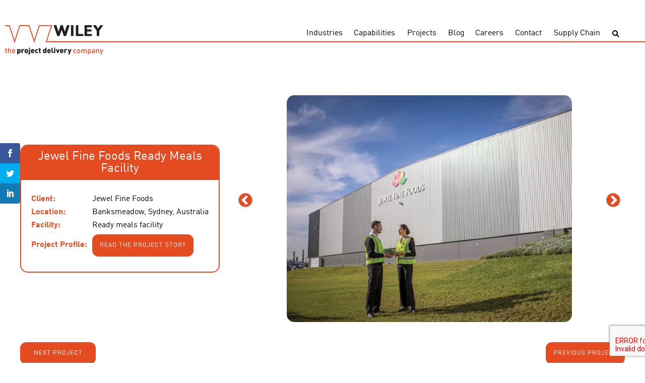

--- FILE ---
content_type: text/html; charset=UTF-8
request_url: https://wiley.au/projects/jewel-fine-foods-ready-meals-facility/
body_size: 9357
content:
<!DOCTYPE html>
<html lang="en">
<head>
	<meta charset="UTF-8">
	<meta name="viewport" content="width=device-width, initial-scale=1.0">
	<meta http-equiv="X-UA-Compatible" content="ie=edge">
	<title>Jewel Fine Foods Ready Meals Facility - Wiley</title>

	<!-- Global site tag (gtag.js) - Google Analytics -->
	<script async src="https://www.googletagmanager.com/gtag/js?id=UA-588701-1"></script>
	<script>
	window.dataLayer = window.dataLayer || [];
	function gtag(){dataLayer.push(arguments);}
	gtag('js', new Date());

	gtag('config', 'UA-588701-1');
	</script>
	<!-- Google Tag Manager -->
	<script>(function(w,d,s,l,i){w[l]=w[l]||[];w[l].push({'gtm.start':
	new Date().getTime(),event:'gtm.js'});var f=d.getElementsByTagName(s)[0],
	j=d.createElement(s),dl=l!='dataLayer'?'&l='+l:'';j.async=true;j.src=
	'https://www.googletagmanager.com/gtm.js?id='+i+dl;f.parentNode.insertBefore(j,f);
	})(window,document,'script','dataLayer','GTM-KRWRDGF');</script>
	<!-- End Google Tag Manager -->
	<script>var et_site_url='https://wiley.au/wp';var et_post_id='13944';function et_core_page_resource_fallback(a,b){"undefined"===typeof b&&(b=a.sheet.cssRules&&0===a.sheet.cssRules.length);b&&(a.onerror=null,a.onload=null,a.href?a.href=et_site_url+"/?et_core_page_resource="+a.id+et_post_id:a.src&&(a.src=et_site_url+"/?et_core_page_resource="+a.id+et_post_id))}
</script><meta name='robots' content='index, follow, max-image-preview:large, max-snippet:-1, max-video-preview:-1' />
	<style>img:is([sizes="auto" i], [sizes^="auto," i]) { contain-intrinsic-size: 3000px 1500px }</style>
	
	<!-- This site is optimized with the Yoast SEO plugin v26.5 - https://yoast.com/wordpress/plugins/seo/ -->
	<meta name="description" content="As a key supplier to a large Australian supermarket client, Jewel Fine Foods are able to expand their business, and meet their product demand and compliance requirements, with this innovative facility solution." />
	<link rel="canonical" href="https://www.wiley.com.au/projects/jewel-fine-foods-ready-meals-facility/" />
	<meta property="og:locale" content="en_US" />
	<meta property="og:type" content="article" />
	<meta property="og:title" content="Jewel Fine Foods Ready Meals Facility - Wiley" />
	<meta property="og:description" content="As a key supplier to a large Australian supermarket client, Jewel Fine Foods are able to expand their business, and meet their product demand and compliance requirements, with this innovative facility solution." />
	<meta property="og:url" content="https://www.wiley.com.au/projects/jewel-fine-foods-ready-meals-facility/" />
	<meta property="og:site_name" content="Wiley" />
	<meta property="article:publisher" content="https://www.facebook.com/WileyTalk/" />
	<meta property="article:modified_time" content="2025-09-09T01:28:11+00:00" />
	<meta property="og:image" content="https://www.wiley.com.au/wp-content/uploads/2021/06/Fine-foods.png" />
	<meta property="og:image:width" content="515" />
	<meta property="og:image:height" content="409" />
	<meta property="og:image:type" content="image/png" />
	<meta name="twitter:card" content="summary_large_image" />
	<meta name="twitter:site" content="@wileytalk" />
	<meta name="twitter:label1" content="Est. reading time" />
	<meta name="twitter:data1" content="2 minutes" />
	<script type="application/ld+json" class="yoast-schema-graph">{"@context":"https://schema.org","@graph":[{"@type":"WebPage","@id":"https://www.wiley.com.au/projects/jewel-fine-foods-ready-meals-facility/","url":"https://www.wiley.com.au/projects/jewel-fine-foods-ready-meals-facility/","name":"Jewel Fine Foods Ready Meals Facility - Wiley","isPartOf":{"@id":"https://wileyeducation.com.au/#website"},"primaryImageOfPage":{"@id":"https://www.wiley.com.au/projects/jewel-fine-foods-ready-meals-facility/#primaryimage"},"image":{"@id":"https://www.wiley.com.au/projects/jewel-fine-foods-ready-meals-facility/#primaryimage"},"thumbnailUrl":"https://wiley.au/wp-content/uploads/2021/06/Fine-foods.png","datePublished":"2021-06-07T00:19:49+00:00","dateModified":"2025-09-09T01:28:11+00:00","description":"As a key supplier to a large Australian supermarket client, Jewel Fine Foods are able to expand their business, and meet their product demand and compliance requirements, with this innovative facility solution.","breadcrumb":{"@id":"https://www.wiley.com.au/projects/jewel-fine-foods-ready-meals-facility/#breadcrumb"},"inLanguage":"en-AU","potentialAction":[{"@type":"ReadAction","target":["https://www.wiley.com.au/projects/jewel-fine-foods-ready-meals-facility/"]}]},{"@type":"ImageObject","inLanguage":"en-AU","@id":"https://www.wiley.com.au/projects/jewel-fine-foods-ready-meals-facility/#primaryimage","url":"https://wiley.au/wp-content/uploads/2021/06/Fine-foods.png","contentUrl":"https://wiley.au/wp-content/uploads/2021/06/Fine-foods.png","width":515,"height":409},{"@type":"BreadcrumbList","@id":"https://www.wiley.com.au/projects/jewel-fine-foods-ready-meals-facility/#breadcrumb","itemListElement":[{"@type":"ListItem","position":1,"name":"Home","item":"https://wileyeducation.com.au/"},{"@type":"ListItem","position":2,"name":"Jewel Fine Foods Ready Meals Facility"}]},{"@type":"WebSite","@id":"https://wileyeducation.com.au/#website","url":"https://wileyeducation.com.au/","name":"Wiley","description":"the project delivery company","publisher":{"@id":"https://wileyeducation.com.au/#organization"},"potentialAction":[{"@type":"SearchAction","target":{"@type":"EntryPoint","urlTemplate":"https://wileyeducation.com.au/?s={search_term_string}"},"query-input":{"@type":"PropertyValueSpecification","valueRequired":true,"valueName":"search_term_string"}}],"inLanguage":"en-AU"},{"@type":"Organization","@id":"https://wileyeducation.com.au/#organization","name":"Wiley","url":"https://wileyeducation.com.au/","logo":{"@type":"ImageObject","inLanguage":"en-AU","@id":"https://wileyeducation.com.au/#/schema/logo/image/","url":"https://www.wileymitra.com/wp-content/uploads/2018/12/Wiley-mark-and-Logo.svg","contentUrl":"https://www.wileymitra.com/wp-content/uploads/2018/12/Wiley-mark-and-Logo.svg","width":132.99001,"height":69.01,"caption":"Wiley"},"image":{"@id":"https://wileyeducation.com.au/#/schema/logo/image/"},"sameAs":["https://www.facebook.com/WileyTalk/","https://x.com/wileytalk","https://www.linkedin.com/company/wiley/","https://www.pinterest.com.au/wileypins/","https://www.youtube.com/user/wileyvideos"]}]}</script>
	<!-- / Yoast SEO plugin. -->


<link rel='dns-prefetch' href='//code.jquery.com' />
<link rel='dns-prefetch' href='//www.google.com' />
<link rel='dns-prefetch' href='//fonts.googleapis.com' />
<link rel='dns-prefetch' href='//use.fontawesome.com' />
<link href='https://fonts.gstatic.com' crossorigin rel='preconnect' />
<style id='wp-emoji-styles-inline-css' type='text/css'>

	img.wp-smiley, img.emoji {
		display: inline !important;
		border: none !important;
		box-shadow: none !important;
		height: 1em !important;
		width: 1em !important;
		margin: 0 0.07em !important;
		vertical-align: -0.1em !important;
		background: none !important;
		padding: 0 !important;
	}
</style>
<link rel='stylesheet' id='wp-block-library-css' href='https://wiley.au/wp/wp-includes/css/dist/block-library/style.min.css?ver=6.8.3' type='text/css' media='all' />
<style id='classic-theme-styles-inline-css' type='text/css'>
/*! This file is auto-generated */
.wp-block-button__link{color:#fff;background-color:#32373c;border-radius:9999px;box-shadow:none;text-decoration:none;padding:calc(.667em + 2px) calc(1.333em + 2px);font-size:1.125em}.wp-block-file__button{background:#32373c;color:#fff;text-decoration:none}
</style>
<style id='safe-svg-svg-icon-style-inline-css' type='text/css'>
.safe-svg-cover{text-align:center}.safe-svg-cover .safe-svg-inside{display:inline-block;max-width:100%}.safe-svg-cover svg{fill:currentColor;height:100%;max-height:100%;max-width:100%;width:100%}

</style>
<style id='global-styles-inline-css' type='text/css'>
:root{--wp--preset--aspect-ratio--square: 1;--wp--preset--aspect-ratio--4-3: 4/3;--wp--preset--aspect-ratio--3-4: 3/4;--wp--preset--aspect-ratio--3-2: 3/2;--wp--preset--aspect-ratio--2-3: 2/3;--wp--preset--aspect-ratio--16-9: 16/9;--wp--preset--aspect-ratio--9-16: 9/16;--wp--preset--color--black: #000000;--wp--preset--color--cyan-bluish-gray: #abb8c3;--wp--preset--color--white: #ffffff;--wp--preset--color--pale-pink: #f78da7;--wp--preset--color--vivid-red: #cf2e2e;--wp--preset--color--luminous-vivid-orange: #ff6900;--wp--preset--color--luminous-vivid-amber: #fcb900;--wp--preset--color--light-green-cyan: #7bdcb5;--wp--preset--color--vivid-green-cyan: #00d084;--wp--preset--color--pale-cyan-blue: #8ed1fc;--wp--preset--color--vivid-cyan-blue: #0693e3;--wp--preset--color--vivid-purple: #9b51e0;--wp--preset--gradient--vivid-cyan-blue-to-vivid-purple: linear-gradient(135deg,rgba(6,147,227,1) 0%,rgb(155,81,224) 100%);--wp--preset--gradient--light-green-cyan-to-vivid-green-cyan: linear-gradient(135deg,rgb(122,220,180) 0%,rgb(0,208,130) 100%);--wp--preset--gradient--luminous-vivid-amber-to-luminous-vivid-orange: linear-gradient(135deg,rgba(252,185,0,1) 0%,rgba(255,105,0,1) 100%);--wp--preset--gradient--luminous-vivid-orange-to-vivid-red: linear-gradient(135deg,rgba(255,105,0,1) 0%,rgb(207,46,46) 100%);--wp--preset--gradient--very-light-gray-to-cyan-bluish-gray: linear-gradient(135deg,rgb(238,238,238) 0%,rgb(169,184,195) 100%);--wp--preset--gradient--cool-to-warm-spectrum: linear-gradient(135deg,rgb(74,234,220) 0%,rgb(151,120,209) 20%,rgb(207,42,186) 40%,rgb(238,44,130) 60%,rgb(251,105,98) 80%,rgb(254,248,76) 100%);--wp--preset--gradient--blush-light-purple: linear-gradient(135deg,rgb(255,206,236) 0%,rgb(152,150,240) 100%);--wp--preset--gradient--blush-bordeaux: linear-gradient(135deg,rgb(254,205,165) 0%,rgb(254,45,45) 50%,rgb(107,0,62) 100%);--wp--preset--gradient--luminous-dusk: linear-gradient(135deg,rgb(255,203,112) 0%,rgb(199,81,192) 50%,rgb(65,88,208) 100%);--wp--preset--gradient--pale-ocean: linear-gradient(135deg,rgb(255,245,203) 0%,rgb(182,227,212) 50%,rgb(51,167,181) 100%);--wp--preset--gradient--electric-grass: linear-gradient(135deg,rgb(202,248,128) 0%,rgb(113,206,126) 100%);--wp--preset--gradient--midnight: linear-gradient(135deg,rgb(2,3,129) 0%,rgb(40,116,252) 100%);--wp--preset--font-size--small: 13px;--wp--preset--font-size--medium: 20px;--wp--preset--font-size--large: 36px;--wp--preset--font-size--x-large: 42px;--wp--preset--spacing--20: 0.44rem;--wp--preset--spacing--30: 0.67rem;--wp--preset--spacing--40: 1rem;--wp--preset--spacing--50: 1.5rem;--wp--preset--spacing--60: 2.25rem;--wp--preset--spacing--70: 3.38rem;--wp--preset--spacing--80: 5.06rem;--wp--preset--shadow--natural: 6px 6px 9px rgba(0, 0, 0, 0.2);--wp--preset--shadow--deep: 12px 12px 50px rgba(0, 0, 0, 0.4);--wp--preset--shadow--sharp: 6px 6px 0px rgba(0, 0, 0, 0.2);--wp--preset--shadow--outlined: 6px 6px 0px -3px rgba(255, 255, 255, 1), 6px 6px rgba(0, 0, 0, 1);--wp--preset--shadow--crisp: 6px 6px 0px rgba(0, 0, 0, 1);}:where(.is-layout-flex){gap: 0.5em;}:where(.is-layout-grid){gap: 0.5em;}body .is-layout-flex{display: flex;}.is-layout-flex{flex-wrap: wrap;align-items: center;}.is-layout-flex > :is(*, div){margin: 0;}body .is-layout-grid{display: grid;}.is-layout-grid > :is(*, div){margin: 0;}:where(.wp-block-columns.is-layout-flex){gap: 2em;}:where(.wp-block-columns.is-layout-grid){gap: 2em;}:where(.wp-block-post-template.is-layout-flex){gap: 1.25em;}:where(.wp-block-post-template.is-layout-grid){gap: 1.25em;}.has-black-color{color: var(--wp--preset--color--black) !important;}.has-cyan-bluish-gray-color{color: var(--wp--preset--color--cyan-bluish-gray) !important;}.has-white-color{color: var(--wp--preset--color--white) !important;}.has-pale-pink-color{color: var(--wp--preset--color--pale-pink) !important;}.has-vivid-red-color{color: var(--wp--preset--color--vivid-red) !important;}.has-luminous-vivid-orange-color{color: var(--wp--preset--color--luminous-vivid-orange) !important;}.has-luminous-vivid-amber-color{color: var(--wp--preset--color--luminous-vivid-amber) !important;}.has-light-green-cyan-color{color: var(--wp--preset--color--light-green-cyan) !important;}.has-vivid-green-cyan-color{color: var(--wp--preset--color--vivid-green-cyan) !important;}.has-pale-cyan-blue-color{color: var(--wp--preset--color--pale-cyan-blue) !important;}.has-vivid-cyan-blue-color{color: var(--wp--preset--color--vivid-cyan-blue) !important;}.has-vivid-purple-color{color: var(--wp--preset--color--vivid-purple) !important;}.has-black-background-color{background-color: var(--wp--preset--color--black) !important;}.has-cyan-bluish-gray-background-color{background-color: var(--wp--preset--color--cyan-bluish-gray) !important;}.has-white-background-color{background-color: var(--wp--preset--color--white) !important;}.has-pale-pink-background-color{background-color: var(--wp--preset--color--pale-pink) !important;}.has-vivid-red-background-color{background-color: var(--wp--preset--color--vivid-red) !important;}.has-luminous-vivid-orange-background-color{background-color: var(--wp--preset--color--luminous-vivid-orange) !important;}.has-luminous-vivid-amber-background-color{background-color: var(--wp--preset--color--luminous-vivid-amber) !important;}.has-light-green-cyan-background-color{background-color: var(--wp--preset--color--light-green-cyan) !important;}.has-vivid-green-cyan-background-color{background-color: var(--wp--preset--color--vivid-green-cyan) !important;}.has-pale-cyan-blue-background-color{background-color: var(--wp--preset--color--pale-cyan-blue) !important;}.has-vivid-cyan-blue-background-color{background-color: var(--wp--preset--color--vivid-cyan-blue) !important;}.has-vivid-purple-background-color{background-color: var(--wp--preset--color--vivid-purple) !important;}.has-black-border-color{border-color: var(--wp--preset--color--black) !important;}.has-cyan-bluish-gray-border-color{border-color: var(--wp--preset--color--cyan-bluish-gray) !important;}.has-white-border-color{border-color: var(--wp--preset--color--white) !important;}.has-pale-pink-border-color{border-color: var(--wp--preset--color--pale-pink) !important;}.has-vivid-red-border-color{border-color: var(--wp--preset--color--vivid-red) !important;}.has-luminous-vivid-orange-border-color{border-color: var(--wp--preset--color--luminous-vivid-orange) !important;}.has-luminous-vivid-amber-border-color{border-color: var(--wp--preset--color--luminous-vivid-amber) !important;}.has-light-green-cyan-border-color{border-color: var(--wp--preset--color--light-green-cyan) !important;}.has-vivid-green-cyan-border-color{border-color: var(--wp--preset--color--vivid-green-cyan) !important;}.has-pale-cyan-blue-border-color{border-color: var(--wp--preset--color--pale-cyan-blue) !important;}.has-vivid-cyan-blue-border-color{border-color: var(--wp--preset--color--vivid-cyan-blue) !important;}.has-vivid-purple-border-color{border-color: var(--wp--preset--color--vivid-purple) !important;}.has-vivid-cyan-blue-to-vivid-purple-gradient-background{background: var(--wp--preset--gradient--vivid-cyan-blue-to-vivid-purple) !important;}.has-light-green-cyan-to-vivid-green-cyan-gradient-background{background: var(--wp--preset--gradient--light-green-cyan-to-vivid-green-cyan) !important;}.has-luminous-vivid-amber-to-luminous-vivid-orange-gradient-background{background: var(--wp--preset--gradient--luminous-vivid-amber-to-luminous-vivid-orange) !important;}.has-luminous-vivid-orange-to-vivid-red-gradient-background{background: var(--wp--preset--gradient--luminous-vivid-orange-to-vivid-red) !important;}.has-very-light-gray-to-cyan-bluish-gray-gradient-background{background: var(--wp--preset--gradient--very-light-gray-to-cyan-bluish-gray) !important;}.has-cool-to-warm-spectrum-gradient-background{background: var(--wp--preset--gradient--cool-to-warm-spectrum) !important;}.has-blush-light-purple-gradient-background{background: var(--wp--preset--gradient--blush-light-purple) !important;}.has-blush-bordeaux-gradient-background{background: var(--wp--preset--gradient--blush-bordeaux) !important;}.has-luminous-dusk-gradient-background{background: var(--wp--preset--gradient--luminous-dusk) !important;}.has-pale-ocean-gradient-background{background: var(--wp--preset--gradient--pale-ocean) !important;}.has-electric-grass-gradient-background{background: var(--wp--preset--gradient--electric-grass) !important;}.has-midnight-gradient-background{background: var(--wp--preset--gradient--midnight) !important;}.has-small-font-size{font-size: var(--wp--preset--font-size--small) !important;}.has-medium-font-size{font-size: var(--wp--preset--font-size--medium) !important;}.has-large-font-size{font-size: var(--wp--preset--font-size--large) !important;}.has-x-large-font-size{font-size: var(--wp--preset--font-size--x-large) !important;}
:where(.wp-block-post-template.is-layout-flex){gap: 1.25em;}:where(.wp-block-post-template.is-layout-grid){gap: 1.25em;}
:where(.wp-block-columns.is-layout-flex){gap: 2em;}:where(.wp-block-columns.is-layout-grid){gap: 2em;}
:root :where(.wp-block-pullquote){font-size: 1.5em;line-height: 1.6;}
</style>
<link rel='stylesheet' id='et_monarch-css-css' href='https://wiley.au/wp-content/plugins/monarch/css/style.css?ver=1.4.14' type='text/css' media='all' />
<link rel='stylesheet' id='et-gf-open-sans-css' href='https://fonts.googleapis.com/css?family=Open+Sans:400,700' type='text/css' media='all' />
<link rel='stylesheet' id='search-filter-plugin-styles-css' href='https://wiley.au/wp-content/plugins/search-filter-pro/public/assets/css/search-filter.min.css?ver=2.5.21' type='text/css' media='all' />
<link rel='stylesheet' id='fonts-css' href='https://fonts.googleapis.com/css?family=Open+Sans%3A300%2C400%2C700&#038;ver=6.8.3' type='text/css' media='all' />
<link rel='stylesheet' id='styles-css' href='https://wiley.au/wp-content/themes/wiley/assets/dist/css/min/style.min.css?ver=1666314624' type='text/css' media='all' />
<link rel='stylesheet' id='custom-styles-css' href='https://wiley.au/wp-content/themes/wiley/style.css?ver=1712842139' type='text/css' media='all' />
<link rel='stylesheet' id='slick-styles-css' href='https://wiley.au/wp-content/themes/wiley/assets/dist/slick/slick.css?ver=1666314624' type='text/css' media='all' />
<link rel='stylesheet' id='slick-styles-theme-css' href='https://wiley.au/wp-content/themes/wiley/assets/dist/slick/slick-theme.css?ver=1666314624' type='text/css' media='all' />
<link rel='stylesheet' id='fancybox-styles-css' href='https://wiley.au/wp-content/themes/wiley/assets/dist/fancybox/jquery.fancybox.min.css?ver=1666314624' type='text/css' media='all' />
<link rel='stylesheet' id='font-awesome-css' href='https://use.fontawesome.com/releases/v5.13.0/css/all.css?ver=6.8.3' type='text/css' media='all' />
<script type="text/javascript" src="//code.jquery.com/jquery-3.3.1.min.js?ver=6.8.3" id="jquery-js"></script>
<script type="text/javascript" id="search-filter-plugin-build-js-extra">
/* <![CDATA[ */
var SF_LDATA = {"ajax_url":"https:\/\/wiley.au\/wp\/wp-admin\/admin-ajax.php","home_url":"https:\/\/wiley.au\/","extensions":[]};
/* ]]> */
</script>
<script type="text/javascript" src="https://wiley.au/wp-content/plugins/search-filter-pro/public/assets/js/search-filter-build.min.js?ver=2.5.21" id="search-filter-plugin-build-js"></script>
<script type="text/javascript" src="https://wiley.au/wp-content/plugins/search-filter-pro/public/assets/js/chosen.jquery.min.js?ver=2.5.21" id="search-filter-plugin-chosen-js"></script>
<link rel="https://api.w.org/" href="https://wiley.au/wp-json/" /><link rel='shortlink' href='https://wiley.au/?p=13944' />
<link rel="alternate" title="oEmbed (JSON)" type="application/json+oembed" href="https://wiley.au/wp-json/oembed/1.0/embed?url=https%3A%2F%2Fwiley.au%2Fprojects%2Fjewel-fine-foods-ready-meals-facility%2F" />
<link rel="alternate" title="oEmbed (XML)" type="text/xml+oembed" href="https://wiley.au/wp-json/oembed/1.0/embed?url=https%3A%2F%2Fwiley.au%2Fprojects%2Fjewel-fine-foods-ready-meals-facility%2F&#038;format=xml" />
<style type="text/css" id="et-social-custom-css">
				 
			</style><link rel="preload" href="https://wiley.au/wp-content/plugins/monarch/core/admin/fonts/modules.ttf" as="font" crossorigin="anonymous">		<style type="text/css" id="wp-custom-css">
			.main-footer__copyright-bar__copyright-text {
	max-width: 50%;
}

.srJobList .srJobListTitles *, .srJobList .srJobListJobOdd *, .srJobList .srJobListJobEven * {
	font-family: inherit !important;
	font-size: inherit !important;
}		</style>
		</head>
<body class="wp-singular projects-template-default single single-projects postid-13944 wp-theme-wiley et_monarch">
	<!-- Google Tag Manager (noscript) -->
	<noscript><iframe src="https://www.googletagmanager.com/ns.html?id=GTM-KRWRDGF"
		height="0" width="0" style="display:none;visibility:hidden"></iframe></noscript>
		<!-- End Google Tag Manager (noscript) -->
	<header class="main-header">
		<div class="logo">
			<a href="https://wiley.au/" class="logo__link">
				<img width="558" height="162" src="https://wiley.au/wp-content/uploads/2019/01/web-logo-1.svg" class="attachment-medium size-medium" alt="" decoding="async" fetchpriority="high" />			</a>
		</div>		
		<div class="wrapper">
			<div class="secondary-items">
				<!-- <div class="call">
					<a href="tel:1300 385 988"><span><i class="fas fa-phone"></i>1300 385 988</span></a>
					<a href="tel:+617 3859 8888"><span><i class="fas fa-globe"></i>+617 3859 8888</span></a>
				</div> -->
				<!--<a class="button button--orange switch-button" href="https://wiley.au/culture" >OUR CULTURE</a>-->
			</div>
			<div class="main-header__row logo-nav">
				
				<nav class="nav nav--no-background">			
					<button class="nav-toggle" type="button" data-toggle="collapse" aria-expanded="false" aria-label="Toggle navigation">
						<span class="nav-toggle__icon"><i class="fas fa-bars"></i></span>
					</button>
					<ul class="main-menu"><li class="main-menu__item  main-menu__item--7035"><a title="Industries" href="https://wiley.au/industries/">Industries</a></li>
<li class="main-menu__item  main-menu__item--7037"><a title="Capabilities" href="https://wiley.au/capabilities/">Capabilities</a></li>
<li class="main-menu__item  main-menu__item--7036"><a title="Projects" href="https://wiley.au/projects/">Projects</a></li>
<li class="main-menu__item  main-menu__item--7033"><a title="Blog" href="https://wiley.au/blog/">Blog</a></li>
<li class="main-menu__item  main-menu__item--7032"><a title="Careers" href="https://wiley.au/careers/">Careers</a></li>
<li class="main-menu__item  main-menu__item--7034"><a title="Contact" href="https://wiley.au/contact-us/">Contact</a></li>
<li class="main-menu__item  main-menu__item--12872"><a title="Supply Chain" href="https://wiley.au/supply-chain/">Supply Chain</a></li>
</ul>					<button class="search-toggle" type="button" data-toggle="search" aria-expanded="false" aria-label="Toggle search">
						<i class="fas fa-search"></i>
					</button>
					<form role="search" method="get" class="search-form" action="https://wiley.au/">
				<label>
					<span class="screen-reader-text">Search for:</span>
					<input type="search" class="search-field" placeholder="Search &hellip;" value="" name="s" />
				</label>
				<input type="submit" class="search-submit" value="Search" />
			</form>				</nav>					
			</div>
		</div>
	</header>
	<main class="main-content">		
<div class="wrapper">
			<article id="post-13944" class="post-13944 projects type-projects status-publish has-post-thumbnail hentry category-business-advisory category-cold-storage category-food category-industrial">
				<header class="entry-header">
					<div class="left-column" style="justify-content: center;">
						<div class="project-details">
							<h1 class="entry-title">Jewel Fine Foods Ready Meals Facility</h1>							<table class="project-details-inner">
								<tr><td><span>Client: </span></td><td>Jewel Fine Foods</td></tr>								<tr><td><span>Location: </span></td><td>Banksmeadow, Sydney, Australia</td></tr>																<tr><td><span>Facility: </span></td><td>Ready meals facility</td></tr>								<tr><td><span>Project Profile: </span></td><td><a class="button button--orange" href="https://wiley.au/wp-content/uploads/2021/06/Jewel-Fine-Foods-Ready-meals-facility-1.pdf" target="_blank">Read the project story</a></td></tr>							</table>
						</div>
						<!--<div class="project-divider"></div>						-->
					</div>
					<div class="right-column slideshow">
															<div class="slide">
									<img width="515" height="409" src="https://wiley.au/wp-content/uploads/2021/06/Fine-foods.png" class="image-responsive" alt="" decoding="async" srcset="https://wiley.au/wp-content/uploads/2021/06/Fine-foods.png 515w, https://wiley.au/wp-content/uploads/2021/06/Fine-foods-300x238.png 300w, https://wiley.au/wp-content/uploads/2021/06/Fine-foods-150x119.png 150w" sizes="(max-width: 515px) 100vw, 515px" />									
									</div>
																	<div class="slide">
									<img width="640" height="360" src="https://wiley.au/wp-content/uploads/2021/06/jewel2.jpg" class="image-responsive" alt="" decoding="async" srcset="https://wiley.au/wp-content/uploads/2021/06/jewel2.jpg 640w, https://wiley.au/wp-content/uploads/2021/06/jewel2-300x169.jpg 300w, https://wiley.au/wp-content/uploads/2021/06/jewel2-150x84.jpg 150w" sizes="(max-width: 640px) 100vw, 640px" />									
									</div>
																	<div class="slide">
									<img width="900" height="520" src="https://wiley.au/wp-content/uploads/2021/06/2020-05-03-092841563-Coles-acquires-ready-to-eat-meals-producer-Jewel-Fine-Foods.jpg" class="image-responsive" alt="" decoding="async" srcset="https://wiley.au/wp-content/uploads/2021/06/2020-05-03-092841563-Coles-acquires-ready-to-eat-meals-producer-Jewel-Fine-Foods.jpg 900w, https://wiley.au/wp-content/uploads/2021/06/2020-05-03-092841563-Coles-acquires-ready-to-eat-meals-producer-Jewel-Fine-Foods-300x173.jpg 300w, https://wiley.au/wp-content/uploads/2021/06/2020-05-03-092841563-Coles-acquires-ready-to-eat-meals-producer-Jewel-Fine-Foods-150x87.jpg 150w, https://wiley.au/wp-content/uploads/2021/06/2020-05-03-092841563-Coles-acquires-ready-to-eat-meals-producer-Jewel-Fine-Foods-768x444.jpg 768w" sizes="(max-width: 900px) 100vw, 900px" />									
									</div>
													</div>
					<!--<div class="project-description">
						<h3>Project Description</h3>
											</div>-->
				</header>
				<div class="entry-content">
										<div class="post-nav">
						<a class="button button--orange" href="https://wiley.au/projects/blue-farms-new-bioconversion-system/" rel="next">Next project</a><a class="button button--orange" href="https://wiley.au/projects/moggill-state-school-expanded-facilities/" rel="prev">Previous project</a>					</div>
				</div>
			</article>
		</div>


    </main>
    <footer class="main-footer">
        <section class="main-footer__logos main-footer--blue">
            <div class="wrapper">
                <nav><ul class="footer-menu-column-1"><li class="footer-menu-column-1__item  footer-menu-column-1__item--7070"><a title="Privacy Policy" href="https://wiley.au/privacy-policy/">Privacy Policy</a></li>
<li class="footer-menu-column-1__item  footer-menu-column-1__item--7071"><a title="Terms &#038; Conditions" href="https://wiley.au/terms-conditions/">Terms &#038; Conditions</a></li>
<li class="footer-menu-column-1__item  footer-menu-column-1__item--12283"><a title="Certifications and Policies" href="https://wiley.au/wiley-certifications-and-policies/">Certifications and Policies</a></li>
</ul></nav>
                <nav><ul class="footer-menu-column-2"><li class="footer-menu-column-2__item  footer-menu-column-2__item--parent  footer-menu-column-2__item--7059"><a title="Capabilities" href="https://wiley.au/capabilities/">Capabilities</a>
	<ul class="footer-menu-column-2__sub-menu footer-menu-column-2__sub-menu--1">
    <li class="footer-menu-column-2__sub-menu__item footer-menu-column-2__sub-menu--1__item  footer-menu-column-2__item--8463"><a title="Business Advisory" href="https://wiley.au/capabilities/business-advisory/">Business Advisory</a></li>
    <li class="footer-menu-column-2__sub-menu__item footer-menu-column-2__sub-menu--1__item  footer-menu-column-2__item--8464"><a title="Construction Management and Building" href="https://wiley.au/capabilities/construction-management-building/">Construction Management and Building</a></li>
    <li class="footer-menu-column-2__sub-menu__item footer-menu-column-2__sub-menu--1__item  footer-menu-column-2__item--8465"><a title="Process Engineering" href="https://wiley.au/capabilities/process-engineering/">Process Engineering</a></li>
    <li class="footer-menu-column-2__sub-menu__item footer-menu-column-2__sub-menu--1__item  footer-menu-column-2__item--8466"><a title="Property, Planning &#038; Design" href="https://wiley.au/capabilities/property-planning-design/">Property, Planning &#038; Design</a></li>
</ul>
</li>
</ul></nav>
                <nav><ul class="footer-menu-column-3"><li class="footer-menu-column-3__item  footer-menu-column-3__item--7064"><a title="Careers" href="https://wiley.au/careers/">Careers</a></li>
<li class="footer-menu-column-3__item  footer-menu-column-3__item--7068"><a title="Projects" href="https://wiley.au/projects/">Projects</a></li>
<li class="footer-menu-column-3__item  footer-menu-column-3__item--7065"><a title="Blog" href="https://wiley.au/blog/">Blog</a></li>
<li class="footer-menu-column-3__item  footer-menu-column-3__item--7066"><a title="Contact" href="https://wiley.au/contact-us/">Contact</a></li>
</ul></nav>
                <div class="social-links">
                    <div class="main-footer__certifications">
                                                                                    <a href="https://www.wiley.com.au/wiley-certifications-and-policies/" ><img width="300" height="87" src="https://wiley.au/wp-content/uploads/2024/04/45001-red-300x87.png" class="attachment-medium size-medium" alt="" decoding="async" srcset="https://wiley.au/wp-content/uploads/2024/04/45001-red-300x87.png 300w, https://wiley.au/wp-content/uploads/2024/04/45001-red-1024x297.png 1024w, https://wiley.au/wp-content/uploads/2024/04/45001-red-150x43.png 150w, https://wiley.au/wp-content/uploads/2024/04/45001-red-768x222.png 768w, https://wiley.au/wp-content/uploads/2024/04/45001-red-1536x445.png 1536w, https://wiley.au/wp-content/uploads/2024/04/45001-red.png 1630w" sizes="(max-width: 300px) 100vw, 300px" /></a>
                                                            <a href="https://www.wiley.com.au/wiley-certifications-and-policies/" ><img width="300" height="87" src="https://wiley.au/wp-content/uploads/2024/04/9001-blue-300x87.png" class="attachment-medium size-medium" alt="" decoding="async" srcset="https://wiley.au/wp-content/uploads/2024/04/9001-blue-300x87.png 300w, https://wiley.au/wp-content/uploads/2024/04/9001-blue-1024x297.png 1024w, https://wiley.au/wp-content/uploads/2024/04/9001-blue-150x43.png 150w, https://wiley.au/wp-content/uploads/2024/04/9001-blue-768x222.png 768w, https://wiley.au/wp-content/uploads/2024/04/9001-blue-1536x445.png 1536w, https://wiley.au/wp-content/uploads/2024/04/9001-blue.png 1630w" sizes="(max-width: 300px) 100vw, 300px" /></a>
                                                            <a href="https://www.wiley.com.au/wiley-certifications-and-policies/" ><img width="300" height="87" src="https://wiley.au/wp-content/uploads/2024/04/14001-green-300x87.png" class="attachment-medium size-medium" alt="" decoding="async" srcset="https://wiley.au/wp-content/uploads/2024/04/14001-green-300x87.png 300w, https://wiley.au/wp-content/uploads/2024/04/14001-green-1024x297.png 1024w, https://wiley.au/wp-content/uploads/2024/04/14001-green-150x43.png 150w, https://wiley.au/wp-content/uploads/2024/04/14001-green-768x222.png 768w, https://wiley.au/wp-content/uploads/2024/04/14001-green-1536x445.png 1536w, https://wiley.au/wp-content/uploads/2024/04/14001-green.png 1630w" sizes="(max-width: 300px) 100vw, 300px" /></a>
                                                            <a href="https://www.wiley.com.au/wiley-certifications-and-policies/" ><img width="255" height="255" src="https://wiley.au/wp-content/uploads/2021/11/FSC-logo-round.png" class="attachment-medium size-medium" alt="" decoding="async" srcset="https://wiley.au/wp-content/uploads/2021/11/FSC-logo-round.png 255w, https://wiley.au/wp-content/uploads/2021/11/FSC-logo-round-150x150.png 150w" sizes="(max-width: 255px) 100vw, 255px" /></a>
                                                            <a href="https://www.wiley.com.au/wiley-certifications-and-policies/" ><img width="300" height="300" src="https://wiley.au/wp-content/uploads/2021/11/PQC-1-300x300.png" class="attachment-medium size-medium" alt="" decoding="async" srcset="https://wiley.au/wp-content/uploads/2021/11/PQC-1.png 300w, https://wiley.au/wp-content/uploads/2021/11/PQC-1-150x150.png 150w" sizes="(max-width: 300px) 100vw, 300px" /></a>
                                    
                                            </div>
                    <div class="social-links-right">
                        <div class="logo"><img width="1997" height="1247" src="https://wiley.au/wp-content/uploads/2022/06/Stand-alone-logo.svg" class="attachment-full size-full" alt="" decoding="async" /></div>
                        <div class="main-footer__social-icons">
                            <a href="https://www.facebook.com/WileyTalk/" target="_blank"><i class="fab fa-facebook-square"></i></a>
                            <a href="http://www.linkedin.com/company/wiley" target="_blank"><i class="fab fa-linkedin"></i></a>
                            <a href="https://www.youtube.com/user/wileyvideos" target="_blank"><i class="fab fa-youtube-square"></i></a>
                            <a href="https://www.instagram.com/wiley_project_delivery_company/" target="_blank"><i class="fab fa-instagram-square"></i></a>
                        </div>
                    </div>
                </div>
            </div>
        </section>
        <section class="main-footer__copyright-bar main-footer--grey">
            <div class="wrapper">
                <div class="main-footer__copyright-bar__copyright-text"><p>Wiley acknowledges the Traditional Owners of Country on which we work and live on, and all Aboriginal and Torres Strait Islander peoples that we engage with. We pay our respect to Elders past, present and emerging. We recognise their continuing connection to land, water and community.</p>
<p><a href="https://wiley.com.au/wp-content/uploads/2022/06/Australian_Aboriginal_Flag.svg"><img decoding="async" class="alignnone wp-image-15251" role="img" src="https://wiley.com.au/wp-content/uploads/2022/06/Australian_Aboriginal_Flag.svg" alt="" width="83" height="50" /></a> <img decoding="async" class="alignnone wp-image-15252" role="img" src="https://wiley.com.au/wp-content/uploads/2022/06/Flag_of_the_Torres_Strait_Islanders.svg" alt="" width="75" height="50" /></p>
<p>© Copyright 2022. Wiley ABN: 40 010 604 869</p>
</div>
                <nav><ul class="footer-menu-copyright"><li class="footer-menu-copyright__item  footer-menu-copyright__item--7070"><a title="Privacy Policy" href="https://wiley.au/privacy-policy/">Privacy Policy</a></li>
<li class="footer-menu-copyright__item  footer-menu-copyright__item--7071"><a title="Terms &#038; Conditions" href="https://wiley.au/terms-conditions/">Terms &#038; Conditions</a></li>
<li class="footer-menu-copyright__item  footer-menu-copyright__item--12283"><a title="Certifications and Policies" href="https://wiley.au/wiley-certifications-and-policies/">Certifications and Policies</a></li>
</ul></nav>
            </div>
        </section>
    </footer>
<script type="speculationrules">
{"prefetch":[{"source":"document","where":{"and":[{"href_matches":"\/*"},{"not":{"href_matches":["\/wp\/wp-*.php","\/wp\/wp-admin\/*","\/wp-content\/uploads\/*","\/wp-content\/*","\/wp-content\/plugins\/*","\/wp-content\/themes\/wiley\/*","\/*\\?(.+)"]}},{"not":{"selector_matches":"a[rel~=\"nofollow\"]"}},{"not":{"selector_matches":".no-prefetch, .no-prefetch a"}}]},"eagerness":"conservative"}]}
</script>
<div class="et_social_sidebar_networks et_social_visible_sidebar et_social_slideright et_social_animated et_social_rounded et_social_sidebar_slide et_social_mobile_on">
					
					<ul class="et_social_icons_container"><li class="et_social_facebook">
									<a href="http://www.facebook.com/sharer.php?u=https%3A%2F%2Fwiley.au%2Fprojects%2Fjewel-fine-foods-ready-meals-facility%2F&#038;t=Jewel%20Fine%20Foods%20Ready%20Meals%20Facility" class="et_social_share" rel="nofollow" data-social_name="facebook" data-post_id="13944" data-social_type="share" data-location="sidebar">
										<i class="et_social_icon et_social_icon_facebook"></i>
										
										
										<span class="et_social_overlay"></span>
									</a>
								</li><li class="et_social_twitter">
									<a href="http://twitter.com/share?text=Jewel%20Fine%20Foods%20Ready%20Meals%20Facility&#038;url=https%3A%2F%2Fwiley.au%2Fprojects%2Fjewel-fine-foods-ready-meals-facility%2F&#038;via=wileytalk" class="et_social_share" rel="nofollow" data-social_name="twitter" data-post_id="13944" data-social_type="share" data-location="sidebar">
										<i class="et_social_icon et_social_icon_twitter"></i>
										
										
										<span class="et_social_overlay"></span>
									</a>
								</li><li class="et_social_linkedin">
									<a href="http://www.linkedin.com/shareArticle?mini=true&#038;url=https%3A%2F%2Fwiley.au%2Fprojects%2Fjewel-fine-foods-ready-meals-facility%2F&#038;title=Jewel%20Fine%20Foods%20Ready%20Meals%20Facility" class="et_social_share" rel="nofollow" data-social_name="linkedin" data-post_id="13944" data-social_type="share" data-location="sidebar">
										<i class="et_social_icon et_social_icon_linkedin"></i>
										
										
										<span class="et_social_overlay"></span>
									</a>
								</li></ul>
					<span class="et_social_hide_sidebar et_social_icon"></span>
				</div><div class="et_social_mobile_button"></div>
					<div class="et_social_mobile et_social_fadein">
						<div class="et_social_heading">Share This</div>
						<span class="et_social_close"></span>
						<div class="et_social_networks et_social_simple et_social_rounded et_social_left">
							<ul class="et_social_icons_container"><li class="et_social_facebook">
									<a href="http://www.facebook.com/sharer.php?u=https%3A%2F%2Fwiley.au%2Fprojects%2Fjewel-fine-foods-ready-meals-facility%2F&#038;t=Jewel%20Fine%20Foods%20Ready%20Meals%20Facility" class="et_social_share" rel="nofollow" data-social_name="facebook" data-post_id="13944" data-social_type="share" data-location="sidebar">
										<i class="et_social_icon et_social_icon_facebook"></i>
										<div class="et_social_network_label"><div class="et_social_networkname">Facebook</div></div>
										
										<span class="et_social_overlay"></span>
									</a>
								</li><li class="et_social_twitter">
									<a href="http://twitter.com/share?text=Jewel%20Fine%20Foods%20Ready%20Meals%20Facility&#038;url=https%3A%2F%2Fwiley.au%2Fprojects%2Fjewel-fine-foods-ready-meals-facility%2F&#038;via=wileytalk" class="et_social_share" rel="nofollow" data-social_name="twitter" data-post_id="13944" data-social_type="share" data-location="sidebar">
										<i class="et_social_icon et_social_icon_twitter"></i>
										<div class="et_social_network_label"><div class="et_social_networkname">Twitter</div></div>
										
										<span class="et_social_overlay"></span>
									</a>
								</li><li class="et_social_linkedin">
									<a href="http://www.linkedin.com/shareArticle?mini=true&#038;url=https%3A%2F%2Fwiley.au%2Fprojects%2Fjewel-fine-foods-ready-meals-facility%2F&#038;title=Jewel%20Fine%20Foods%20Ready%20Meals%20Facility" class="et_social_share" rel="nofollow" data-social_name="linkedin" data-post_id="13944" data-social_type="share" data-location="sidebar">
										<i class="et_social_icon et_social_icon_linkedin"></i>
										<div class="et_social_network_label"><div class="et_social_networkname">LinkedIn</div></div>
										
										<span class="et_social_overlay"></span>
									</a>
								</li></ul>
						</div>
					</div>
					<div class="et_social_mobile_overlay"></div><script type="text/javascript" src="https://wiley.au/wp-content/plugins/monarch/js/idle-timer.min.js?ver=1.4.14" id="et_monarch-idle-js"></script>
<script type="text/javascript" id="et_monarch-custom-js-js-extra">
/* <![CDATA[ */
var monarchSettings = {"ajaxurl":"https:\/\/wiley.au\/wp\/wp-admin\/admin-ajax.php","pageurl":"https:\/\/wiley.au\/projects\/jewel-fine-foods-ready-meals-facility\/","stats_nonce":"b6b72df50d","share_counts":"954fb9732d","follow_counts":"8fa915e046","total_counts":"11981b70c4","media_single":"5a63d18cb2","media_total":"647474ec3b","generate_all_window_nonce":"946e8baf53","no_img_message":"No images available for sharing on this page"};
/* ]]> */
</script>
<script type="text/javascript" src="https://wiley.au/wp-content/plugins/monarch/js/custom.js?ver=1.4.14" id="et_monarch-custom-js-js"></script>
<script type="text/javascript" src="https://wiley.au/wp/wp-includes/js/jquery/ui/core.min.js?ver=1.13.3" id="jquery-ui-core-js"></script>
<script type="text/javascript" src="https://wiley.au/wp/wp-includes/js/jquery/ui/datepicker.min.js?ver=1.13.3" id="jquery-ui-datepicker-js"></script>
<script type="text/javascript" id="jquery-ui-datepicker-js-after">
/* <![CDATA[ */
jQuery(function(jQuery){jQuery.datepicker.setDefaults({"closeText":"Close","currentText":"Today","monthNames":["January","February","March","April","May","June","July","August","September","October","November","December"],"monthNamesShort":["Jan","Feb","Mar","Apr","May","Jun","Jul","Aug","Sep","Oct","Nov","Dec"],"nextText":"Next","prevText":"Previous","dayNames":["Sunday","Monday","Tuesday","Wednesday","Thursday","Friday","Saturday"],"dayNamesShort":["Sun","Mon","Tue","Wed","Thu","Fri","Sat"],"dayNamesMin":["S","M","T","W","T","F","S"],"dateFormat":"MM d, yy","firstDay":1,"isRTL":false});});
/* ]]> */
</script>
<script type="text/javascript" src="https://wiley.au/wp-content/themes/wiley/assets/dist/slick/slick.min.js?ver=1666314625" id="slick-js"></script>
<script type="text/javascript" src="https://wiley.au/wp-content/themes/wiley/assets/dist/scripts/min/macy.js?ver=1666314625" id="macy-js"></script>
<script type="text/javascript" src="https://wiley.au/wp-content/themes/wiley/assets/dist/fancybox/jquery.fancybox.min.js?ver=1666314625" id="fancybox-js"></script>
<script type="text/javascript" src="https://wiley.au/wp-content/themes/wiley/assets/dist/scripts/min/jquery-hoverdirection.min.js?ver=1666314625" id="hoverdirection-js"></script>
<script type="text/javascript" src="https://wiley.au/wp-content/themes/wiley/assets/dist/scripts/min/jquery.matchHeight-min.js?ver=1666314625" id="matchheight-js"></script>
<script type="text/javascript" src="https://wiley.au/wp-content/themes/wiley/assets/dist/scripts/min/scripts.min.js?ver=1666314625" id="scripts-js"></script>
<script type="text/javascript" id="gforms_recaptcha_recaptcha-js-extra">
/* <![CDATA[ */
var gforms_recaptcha_recaptcha_strings = {"nonce":"8e5ad62480","disconnect":"Disconnecting","change_connection_type":"Resetting","spinner":"https:\/\/wiley.au\/wp-content\/plugins\/gravityforms\/images\/spinner.svg","connection_type":"classic","disable_badge":"","change_connection_type_title":"Change Connection Type","change_connection_type_message":"Changing the connection type will delete your current settings.  Do you want to proceed?","disconnect_title":"Disconnect","disconnect_message":"Disconnecting from reCAPTCHA will delete your current settings.  Do you want to proceed?","site_key":"6LcuzIggAAAAAC7RnJ9Dux6EEdvU4nz9K-LBpb4D"};
/* ]]> */
</script>
<script type="text/javascript" src="https://www.google.com/recaptcha/api.js?render=6LcuzIggAAAAAC7RnJ9Dux6EEdvU4nz9K-LBpb4D&amp;ver=2.0.0" id="gforms_recaptcha_recaptcha-js" defer="defer" data-wp-strategy="defer"></script>
<script type="text/javascript" src="https://wiley.au/wp-content/plugins/gravityformsrecaptcha/js/frontend.min.js?ver=2.0.0" id="gforms_recaptcha_frontend-js" defer="defer" data-wp-strategy="defer"></script>
<script type="text/javascript" src="https://wiley.au/wp-content/plugins/monarch/core/admin/js/common.js?ver=4.9.3" id="et-core-common-js"></script>
</body>
</html>

--- FILE ---
content_type: image/svg+xml
request_url: https://wiley.au/wp-content/uploads/2022/06/Stand-alone-logo.svg
body_size: 501
content:
<?xml version="1.0" encoding="UTF-8" standalone="no"?> <svg xmlns="http://www.w3.org/2000/svg" xmlns:xlink="http://www.w3.org/1999/xlink" xmlns:serif="http://www.serif.com/" width="100%" height="100%" viewBox="0 0 1997 1247" version="1.1" xml:space="preserve" style="fill-rule:evenodd;clip-rule:evenodd;stroke-miterlimit:2;"> <g transform="matrix(1,0,0,1,-242.057,-576.827)"> <g transform="matrix(4.16667,0,0,4.16667,0,0)"> <rect x="249.275" y="365.461" width="16.177" height="72.124" style="fill:rgb(35,31,32);fill-rule:nonzero;"></rect> <path d="M331.141,437.585L281.645,437.585L281.645,365.461L297.838,365.461L297.838,424.357L331.141,424.357L331.141,437.585Z" style="fill:rgb(35,31,32);fill-rule:nonzero;"></path> <path d="M386.868,437.585L338.995,437.585L338.995,365.461L386.21,365.461L386.21,378.679L355.179,378.679L355.179,393.804L384.775,393.804L384.775,407.024L355.179,407.024L355.179,424.357L386.868,424.357L386.868,437.585Z" style="fill:rgb(35,31,32);fill-rule:nonzero;"></path> <path d="M419.863,403.849L394.272,365.461L413.871,365.461L427.963,388.089L442.137,365.461L461.651,365.461L436.052,403.849L436.052,437.585L419.863,437.585L419.863,403.849Z" style="fill:rgb(35,31,32);fill-rule:nonzero;"></path> <path d="M201.781,437.618L187.766,395.567L173.749,437.618L158.791,437.618L134.984,365.451L152.869,365.451L166.782,408.791L180.694,365.451L194.839,365.451L208.752,408.791L222.665,365.451L240.543,365.451L216.741,437.618L201.781,437.618Z" style="fill:rgb(35,31,32);fill-rule:nonzero;"></path> <path d="M115.306,287.152L71.51,151.855L173.558,151.855L217.211,287.152L258.596,151.855L337.4,151.855L380.459,287.152L423.375,151.855L523.75,151.855L479.7,287.152" style="fill:none;stroke:rgb(230,75,33);stroke-width:12px;"></path> <path d="M108.56,284.318L109.693,289.137L122.308,289.137L119.274,280.207L108.56,284.318Z" style="fill:rgb(230,75,33);fill-rule:nonzero;"></path> <path d="M486.46,284.318L485.326,289.137L472.712,289.137L475.745,280.207L486.46,284.318Z" style="fill:rgb(230,75,33);fill-rule:nonzero;"></path> </g> </g> </svg> 

--- FILE ---
content_type: image/svg+xml
request_url: https://wiley.au/wp-content/uploads/2019/01/web-logo-1.svg
body_size: 3899
content:
<?xml version="1.0" encoding="UTF-8"?> <svg xmlns="http://www.w3.org/2000/svg" xmlns:xlink="http://www.w3.org/1999/xlink" id="Layer_1" data-name="Layer 1" viewBox="0 0 558.4 162.95"><defs><style>.cls-1,.cls-4{fill:none;}.cls-2,.cls-7{fill:#231f20;}.cls-3{clip-path:url(#clip-path);}.cls-4{stroke:#e44b21;stroke-width:5px;}.cls-5{clip-path:url(#clip-path-2);}.cls-6{fill:#e44b21;}.cls-7{font-size:40.93px;font-family:DINOffc, DIN Offc;}</style><clipPath id="clip-path" transform="translate(-48.6 -14.31)"><polygon class="cls-1" points="325 219 4 219 -6 3.17 325 14.17 325 219"></polygon></clipPath><clipPath id="clip-path-2" transform="translate(-48.6 -14.31)"><rect class="cls-1" x="14.5" y="104.52" width="619.5" height="105.98"></rect></clipPath></defs><title>Web logo 5 mirror - Copy</title><polygon class="cls-2" points="373.64 59.7 360.25 59.7 360.25 0.01 373.64 0.01 373.64 59.7 373.64 59.7"></polygon><polygon class="cls-2" points="428 59.7 387.04 59.7 387.04 0.01 400.44 0.01 400.44 48.75 428 48.75 428 59.7 428 59.7"></polygon><polygon class="cls-2" points="474.12 59.7 434.5 59.7 434.5 0.01 473.58 0.01 473.58 10.95 447.9 10.95 447.9 23.46 472.39 23.46 472.39 34.4 447.9 34.4 447.9 48.75 474.12 48.75 474.12 59.7 474.12 59.7"></polygon><polygon class="cls-2" points="501.43 31.78 480.25 0.01 496.47 0.01 508.13 18.73 519.86 0.01 536.01 0.01 514.82 31.78 514.82 59.7 501.43 59.7 501.43 31.78 501.43 31.78"></polygon><polygon class="cls-2" points="320.95 59.72 309.35 24.92 297.75 59.72 285.37 59.72 265.67 0 280.47 0 291.99 35.87 303.5 0 315.21 0 326.72 35.87 338.23 0 353.03 0 333.33 59.72 320.95 59.72 320.95 59.72"></polygon><g class="cls-3"><polyline class="cls-4" points="0.65 2.79 23.93 2.79 51.98 90.84 80.02 2.79 131.46 2.79 159.29 88.73 187.23 2.58 254.11 2.58 225.33 90.84 276.4 90.84"></polyline></g><g class="cls-5"><path class="cls-6" d="M91.1,155.93q0-.94.12-1.53a4.52,4.52,0,0,1,.41-1.29,4.48,4.48,0,0,1,1.58-1.9,4.41,4.41,0,0,1,2.56-.72,4.34,4.34,0,0,1,2.52.72,5,5,0,0,1,2,3.19q.08.59.16,1.53Zm13.47,2.91v-1.76A13.52,13.52,0,0,0,104,153a9.21,9.21,0,0,0-1.72-3.19,7.5,7.5,0,0,0-2.76-2,9.21,9.21,0,0,0-3.72-.72,8.08,8.08,0,0,0-6.41,2.74Q87,152.49,87,157.61a14.87,14.87,0,0,0,.74,5,8.79,8.79,0,0,0,2,3.29,7.31,7.31,0,0,0,2.95,1.8,11.79,11.79,0,0,0,3.66.55,13.15,13.15,0,0,0,2.43-.21,8.81,8.81,0,0,0,3.73-1.62,14.7,14.7,0,0,0,1.62-1.41l-2.66-2.5a8,8,0,0,1-2.19,1.62,6.73,6.73,0,0,1-2.84.51,4.92,4.92,0,0,1-3.93-1.56,6.28,6.28,0,0,1-1.35-4.26ZM81.36,168V154.75a10.81,10.81,0,0,0-.45-3.21,6.42,6.42,0,0,0-1.64-2.64A6.61,6.61,0,0,0,77,147.5a8.07,8.07,0,0,0-2.88-.49,7.79,7.79,0,0,0-3,.57,6.7,6.7,0,0,0-2.46,1.76V138.87H64.54V168h4.18V155.36a4.14,4.14,0,0,1,4.3-4.62,4.24,4.24,0,0,1,3,1.1,4.57,4.57,0,0,1,1.21,3.52V168Zm-22.2,0v-3.56H57.44a2.18,2.18,0,0,1-1.74-.64,2.62,2.62,0,0,1-.55-1.78V150.45h4v-3.19h-4v-5.93H51v5.93H48.6v3.19H51v11.79a6.78,6.78,0,0,0,.35,2.15,5.31,5.31,0,0,0,1,1.84,5.11,5.11,0,0,0,1.76,1.29,6,6,0,0,0,2.54.49Z" transform="translate(-48.6 -14.31)"></path></g><text class="cls-7" transform="translate(45.97 153.7)"> </text><g class="cls-5"><path class="cls-2" d="M411.79,146h-7l-3.56,11.42L397.46,146h-7l7.33,19.85-.61,1.84a2.32,2.32,0,0,1-.84,1.33,2.77,2.77,0,0,1-1.41.31h-1.43v6.06H396a9.14,9.14,0,0,0,2.72-.39,5.08,5.08,0,0,0,2.23-1.45,7.68,7.68,0,0,0,1.72-2.91ZM389,147.79a6.76,6.76,0,0,0-2.33-1.6,8,8,0,0,0-2.82-.45,7.1,7.1,0,0,0-3.09.65,7.62,7.62,0,0,0-2.11,1.39V146h-6.55v22h6.71V154.83a3.58,3.58,0,0,1,.29-1.54,2.48,2.48,0,0,1,.72-.92,2.51,2.51,0,0,1,.9-.45,3.25,3.25,0,0,1,.8-.12,2.63,2.63,0,0,1,1.39.33,5.69,5.69,0,0,1,1,.82Zm-34.1,6.92a4.47,4.47,0,0,1,.08-.84,3.9,3.9,0,0,1,.29-.88,3.18,3.18,0,0,1,1-1.21,3.71,3.71,0,0,1,3.76,0,3.18,3.18,0,0,1,1,1.21,3.9,3.9,0,0,1,.29.88,4.47,4.47,0,0,1,.08.84Zm13.18,4.46v-2.78a13.28,13.28,0,0,0-.65-4.21,9.64,9.64,0,0,0-1.9-3.38,8.87,8.87,0,0,0-3.11-2.23,11.23,11.23,0,0,0-8.21-.08,8.44,8.44,0,0,0-3.11,2.19,10.36,10.36,0,0,0-2,3.54,14.39,14.39,0,0,0-.74,4.79,14.63,14.63,0,0,0,1,5.77,8.8,8.8,0,0,0,2.46,3.42,8.17,8.17,0,0,0,3.36,1.64,16.46,16.46,0,0,0,3.7.43,15.36,15.36,0,0,0,2.74-.22,9.75,9.75,0,0,0,2.23-.68,10.07,10.07,0,0,0,1.86-1.08,15.38,15.38,0,0,0,1.72-1.49l-4-4a7.12,7.12,0,0,1-1.84,1.37,6.21,6.21,0,0,1-2.7.47,3.82,3.82,0,0,1-2.89-1,3.36,3.36,0,0,1-1-2.39ZM347.27,146h-7l-3.6,11.42L333,146h-7l8.1,22h5.12Zm-24.18-7.37h-6.71v5.12h6.71Zm0,8.23h-6.71V168h6.71ZM312.8,168v-5.65h-2.33a1.19,1.19,0,0,1-1.35-1.35V138.87H302.4V161.5a7.1,7.1,0,0,0,.39,2.29,6.07,6.07,0,0,0,3.32,3.62,7.46,7.46,0,0,0,3.13.59Zm-27.36-13.3a4.47,4.47,0,0,1,.08-.84,3.91,3.91,0,0,1,.29-.88,3.16,3.16,0,0,1,1-1.21,3.72,3.72,0,0,1,3.77,0,3.21,3.21,0,0,1,1,1.21,4,4,0,0,1,.29.88,4.47,4.47,0,0,1,.08.84Zm13.18,4.46v-2.78a13.28,13.28,0,0,0-.65-4.21,9.64,9.64,0,0,0-1.9-3.38,8.87,8.87,0,0,0-3.11-2.23,11.23,11.23,0,0,0-8.21-.08,8.42,8.42,0,0,0-3.11,2.19,10.4,10.4,0,0,0-2,3.54,14.33,14.33,0,0,0-.74,4.79,14.63,14.63,0,0,0,1,5.77,8.79,8.79,0,0,0,2.45,3.42,8.2,8.2,0,0,0,3.36,1.64,16.46,16.46,0,0,0,3.7.43,15.38,15.38,0,0,0,2.74-.22,9.75,9.75,0,0,0,2.23-.68,10.07,10.07,0,0,0,1.86-1.08,15.37,15.37,0,0,0,1.72-1.49l-4-4a7.09,7.09,0,0,1-1.84,1.37,6.2,6.2,0,0,1-2.7.47,3.82,3.82,0,0,1-2.89-1,3.36,3.36,0,0,1-1-2.39Zm-30.6,0a5.42,5.42,0,0,1-.37,1.64,2.3,2.3,0,0,1-.84,1,3.22,3.22,0,0,1-3,0,2.28,2.28,0,0,1-.84-1,5.35,5.35,0,0,1-.37-1.64q-.08-1-.08-2.15t.08-2.15a5.38,5.38,0,0,1,.37-1.64,2.26,2.26,0,0,1,.84-1,3.2,3.2,0,0,1,3,0,2.28,2.28,0,0,1,.84,1,5.46,5.46,0,0,1,.37,1.64q.08,1,.08,2.15t-.08,2.15m6.79,8.86V138.87h-6.71v8.72a6,6,0,0,0-2.11-1.39,7.78,7.78,0,0,0-2.8-.45,8.44,8.44,0,0,0-3,.51,6.13,6.13,0,0,0-2.31,1.49,5.84,5.84,0,0,0-1.19,1.82,10.53,10.53,0,0,0-.61,2.17,17.15,17.15,0,0,0-.25,2.5q0,1.33,0,2.76c0,1,0,1.88,0,2.76a17.19,17.19,0,0,0,.25,2.5,11,11,0,0,0,.61,2.19,5.3,5.3,0,0,0,1.19,1.8,6,6,0,0,0,2.33,1.49,8.6,8.6,0,0,0,3,.51,6.49,6.49,0,0,0,5.08-2V168Zm-30.66,0v-5.65H242a1.19,1.19,0,0,1-1.35-1.35v-9h3.48v-5.16h-3.48v-6.3H234v6.3h-2V152h2v9.49a7.1,7.1,0,0,0,.39,2.29,6.07,6.07,0,0,0,3.32,3.62,7.45,7.45,0,0,0,3.13.59Zm-19.23-7.12a5.51,5.51,0,0,1-1.27,1,3,3,0,0,1-1.43.33A2.92,2.92,0,0,1,221,162a3,3,0,0,1-.92-.65Q219,160.19,219,157t1.1-4.34A3,3,0,0,1,221,152a2.91,2.91,0,0,1,1.17-.21,3,3,0,0,1,1.43.33,5.57,5.57,0,0,1,1.27,1l4.54-4.54a9.53,9.53,0,0,0-3.13-2.09,10.68,10.68,0,0,0-4.11-.74,13.8,13.8,0,0,0-3.15.41,8.21,8.21,0,0,0-3.23,1.62,9,9,0,0,0-2.52,3.42,17.36,17.36,0,0,0,0,11.62,9,9,0,0,0,2.52,3.42,8.17,8.17,0,0,0,3.23,1.62,13.67,13.67,0,0,0,3.15.41,10.72,10.72,0,0,0,4.11-.74,9.57,9.57,0,0,0,3.13-2.09Zm-29-6.18a4.47,4.47,0,0,1,.08-.84,3.9,3.9,0,0,1,.29-.88,3.18,3.18,0,0,1,1-1.21,3.71,3.71,0,0,1,3.76,0,3.18,3.18,0,0,1,1,1.21,3.9,3.9,0,0,1,.29.88,4.47,4.47,0,0,1,.08.84Zm13.18,4.46v-2.78a13.28,13.28,0,0,0-.65-4.21,9.64,9.64,0,0,0-1.9-3.38,8.87,8.87,0,0,0-3.11-2.23,11.23,11.23,0,0,0-8.21-.08,8.44,8.44,0,0,0-3.11,2.19,10.36,10.36,0,0,0-2,3.54,14.39,14.39,0,0,0-.74,4.79,14.63,14.63,0,0,0,1,5.77,8.8,8.8,0,0,0,2.46,3.42,8.17,8.17,0,0,0,3.36,1.64,16.46,16.46,0,0,0,3.7.43,15.36,15.36,0,0,0,2.74-.22,9.75,9.75,0,0,0,2.23-.68,10.18,10.18,0,0,0,1.86-1.08,15.36,15.36,0,0,0,1.72-1.49l-4-4a7.18,7.18,0,0,1-1.84,1.37,6.21,6.21,0,0,1-2.7.47,3.82,3.82,0,0,1-2.89-1,3.36,3.36,0,0,1-1-2.39Zm-23.81-20.55h-6.71v5.12h6.71Zm0,8.23h-6.71v21.53a1.19,1.19,0,0,1-1.35,1.35h-2.33v5.65h3.56a7.46,7.46,0,0,0,3.13-.59,6.17,6.17,0,0,0,2.11-1.53,6.27,6.27,0,0,0,1.21-2.09,7.11,7.11,0,0,0,.39-2.29Zm-17.67,12.93a3.07,3.07,0,0,1-.82,1.8,2.95,2.95,0,0,1-3.6,0,3.08,3.08,0,0,1-.82-1.8,23.68,23.68,0,0,1,0-5.57,3.1,3.1,0,0,1,.82-1.8,2.95,2.95,0,0,1,3.6,0,3.09,3.09,0,0,1,.82,1.8,24,24,0,0,1,0,5.57m6.75-5.63a13.78,13.78,0,0,0-.39-2.23,7.56,7.56,0,0,0-.74-1.8,8.19,8.19,0,0,0-1.17-1.55,7.84,7.84,0,0,0-1.17-1,9.7,9.7,0,0,0-1.53-.9,9.34,9.34,0,0,0-1.94-.66,12.3,12.3,0,0,0-4.87,0,9.29,9.29,0,0,0-1.94.66,9.7,9.7,0,0,0-1.53.9,7.83,7.83,0,0,0-1.17,1,8.2,8.2,0,0,0-1.17,1.55,7.55,7.55,0,0,0-.74,1.8,13.5,13.5,0,0,0-.39,2.23c-.08.83-.12,1.78-.12,2.84s0,2,.12,2.87a13.53,13.53,0,0,0,.39,2.21,7.53,7.53,0,0,0,.74,1.8,8.22,8.22,0,0,0,1.17,1.56,9.95,9.95,0,0,0,14.16,0,8.2,8.2,0,0,0,1.17-1.56,7.54,7.54,0,0,0,.74-1.8,13.81,13.81,0,0,0,.39-2.21q.12-1.23.12-2.87t-.12-2.84M155,147.79a6.75,6.75,0,0,0-2.33-1.6,8,8,0,0,0-2.82-.45,7.1,7.1,0,0,0-3.09.65,7.58,7.58,0,0,0-2.11,1.39V146h-6.55v22h6.71V154.83a3.54,3.54,0,0,1,.29-1.54,2.48,2.48,0,0,1,.72-.92,2.53,2.53,0,0,1,.9-.45,3.25,3.25,0,0,1,.8-.12,2.62,2.62,0,0,1,1.39.33,5.8,5.8,0,0,1,1,.82ZM127,159.15a5.35,5.35,0,0,1-.37,1.64,2.3,2.3,0,0,1-.84,1,3.22,3.22,0,0,1-3,0,2.3,2.3,0,0,1-.84-1,5.35,5.35,0,0,1-.37-1.64q-.08-1-.08-2.15t.08-2.15a5.38,5.38,0,0,1,.37-1.64,2.28,2.28,0,0,1,.84-1,3.2,3.2,0,0,1,3,0,2.28,2.28,0,0,1,.84,1,5.38,5.38,0,0,1,.37,1.64q.08,1,.08,2.15t-.08,2.15m6.75-4.91a17.5,17.5,0,0,0-.25-2.5,10.53,10.53,0,0,0-.61-2.17,5.87,5.87,0,0,0-1.19-1.82,6.14,6.14,0,0,0-2.33-1.49,8.6,8.6,0,0,0-3-.51,6.47,6.47,0,0,0-5.07,2V146h-6.51v29.14h6.71v-8.72a6,6,0,0,0,2.11,1.39,7.78,7.78,0,0,0,2.8.45,8.44,8.44,0,0,0,3-.51,6.1,6.1,0,0,0,2.31-1.49,5.33,5.33,0,0,0,1.19-1.8,11,11,0,0,0,.61-2.19,17.54,17.54,0,0,0,.25-2.5c0-.89,0-1.81,0-2.76s0-1.87,0-2.76" transform="translate(-48.6 -14.31)"></path></g><text class="cls-7" transform="translate(352.78 153.7)"> </text><g class="cls-5"><path class="cls-6" d="M584.89,147.26h-4.46l-4.83,14.61-5-14.61h-4.42L573.47,167l-1.15,3.23a3.75,3.75,0,0,1-1.06,1.74,3.18,3.18,0,0,1-1.92.47h-1.06v3.77H570a8,8,0,0,0,2.29-.33,4.61,4.61,0,0,0,2-1.19,6.73,6.73,0,0,0,1.51-2.58ZM562.71,168V154.75a10.88,10.88,0,0,0-.45-3.21,6.4,6.4,0,0,0-1.64-2.64,6.63,6.63,0,0,0-2.23-1.39,8.42,8.42,0,0,0-5.89.08,6.61,6.61,0,0,0-2.52,1.76v-2.09h-4.09V168h4.17V155.36a4.14,4.14,0,0,1,4.3-4.62,4.24,4.24,0,0,1,3,1.1,4.57,4.57,0,0,1,1.21,3.52V168Zm-27.65-7.49a4.17,4.17,0,0,1-.9,3.07,3.71,3.71,0,0,1-1.74,1,9.32,9.32,0,0,1-2,.2,4.73,4.73,0,0,1-3-.76,2.66,2.66,0,0,1-.92-2.19q0-3,3.81-3h4.79Zm4.18,7.49V154.13a6.61,6.61,0,0,0-2.11-5.32Q535,147,530.68,147a17.59,17.59,0,0,0-2.35.14,7.7,7.7,0,0,0-1.92.51,7.5,7.5,0,0,0-1.64.94,9.5,9.5,0,0,0-1.49,1.43l2.7,2.58a5.65,5.65,0,0,1,1.88-1.58,6.24,6.24,0,0,1,2.66-.47,5.18,5.18,0,0,1,3.5.94,3.77,3.77,0,0,1,1,2.95v1.47h-5.44a7.68,7.68,0,0,0-5.4,1.68,5.61,5.61,0,0,0-1.8,4.3,6.2,6.2,0,0,0,1.64,4.46,6,6,0,0,0,2.27,1.41,10,10,0,0,0,3.3.47,8.56,8.56,0,0,0,3.15-.49,7.12,7.12,0,0,0,2.37-1.64V168Zm-25.75-7.76a7.11,7.11,0,0,1-.59,2.21,3.55,3.55,0,0,1-1.31,1.51,4.12,4.12,0,0,1-2.25.55A4.2,4.2,0,0,1,507,164a3.55,3.55,0,0,1-1.31-1.51,7,7,0,0,1-.59-2.21,24.24,24.24,0,0,1,0-5.28,6.83,6.83,0,0,1,.59-2.19,3.59,3.59,0,0,1,1.31-1.49,4.2,4.2,0,0,1,2.29-.55,4.12,4.12,0,0,1,2.25.55,3.59,3.59,0,0,1,1.31,1.49,6.89,6.89,0,0,1,.59,2.19,24.24,24.24,0,0,1,0,5.28m4.24-5.16a16.42,16.42,0,0,0-.33-2.37,9.7,9.7,0,0,0-.72-2.11,7,7,0,0,0-1.21-1.76,6,6,0,0,0-2.17-1.35,8.9,8.9,0,0,0-5.89,0,6.33,6.33,0,0,0-2.5,1.94v-2.21h-4.09V176.4H505V165.88a6,6,0,0,0,2.46,1.88,8.44,8.44,0,0,0,3,.49,8,8,0,0,0,2.88-.49,6.06,6.06,0,0,0,2.15-1.35,7,7,0,0,0,1.21-1.76,9.61,9.61,0,0,0,.72-2.13,17,17,0,0,0,.33-2.4c.05-.83.08-1.67.08-2.52s0-1.69-.08-2.52M494.16,168V154.75a9.63,9.63,0,0,0-.51-3.21,7,7,0,0,0-1.7-2.64,6.46,6.46,0,0,0-2.29-1.39,8.54,8.54,0,0,0-2.95-.49,8,8,0,0,0-6.51,3,6.56,6.56,0,0,0-5.89-3,7.88,7.88,0,0,0-3,.59,7,7,0,0,0-2.52,1.74v-2.09h-4.09V168h4.17V155.36a4.14,4.14,0,0,1,4.3-4.62,4.24,4.24,0,0,1,3,1.1,4.57,4.57,0,0,1,1.21,3.52V168h4.18V155.16a5,5,0,0,1,.35-1.94,3.91,3.91,0,0,1,.94-1.39,3.77,3.77,0,0,1,1.37-.82,5,5,0,0,1,1.64-.27,4.24,4.24,0,0,1,3,1.1,4.57,4.57,0,0,1,1.21,3.52V168Zm-39.78-7.16a4.35,4.35,0,0,1-1.19,2.46,4.16,4.16,0,0,1-3.07,1.23,4.11,4.11,0,0,1-3-1.23,4.35,4.35,0,0,1-1.19-2.46,21.36,21.36,0,0,1,0-6.47,4.37,4.37,0,0,1,1.19-2.46,4.11,4.11,0,0,1,3-1.19,4.16,4.16,0,0,1,3.07,1.19,4.36,4.36,0,0,1,1.19,2.46,21.36,21.36,0,0,1,0,6.47M458.3,153a7.84,7.84,0,0,0-2-3.54,8.2,8.2,0,0,0-2.56-1.76,8.84,8.84,0,0,0-3.66-.7,8.7,8.7,0,0,0-3.64.7,8.27,8.27,0,0,0-2.54,1.76,7.81,7.81,0,0,0-2,3.54,19.37,19.37,0,0,0-.49,4.6,19.61,19.61,0,0,0,.49,4.65,7.8,7.8,0,0,0,2,3.54,8.27,8.27,0,0,0,2.54,1.76,8.7,8.7,0,0,0,3.64.7,8.84,8.84,0,0,0,3.66-.7,8.2,8.2,0,0,0,2.56-1.76,7.83,7.83,0,0,0,2-3.54,19.61,19.61,0,0,0,.49-4.65,19.37,19.37,0,0,0-.49-4.6m-23.51,9.56a6.9,6.9,0,0,1-1.86,1.51,5,5,0,0,1-6-1.39,4.92,4.92,0,0,1-1-2,14.27,14.27,0,0,1-.27-3,14,14,0,0,1,.27-3,4.93,4.93,0,0,1,1-2,5,5,0,0,1,6-1.39,7,7,0,0,1,1.86,1.51l2.87-2.78a9.27,9.27,0,0,0-3.07-2.23,9.62,9.62,0,0,0-3.77-.68,10.38,10.38,0,0,0-3.42.57,7.91,7.91,0,0,0-2.95,1.82,9.12,9.12,0,0,0-2.09,3.27,15.64,15.64,0,0,0,0,9.86,9.34,9.34,0,0,0,2.09,3.29,7.77,7.77,0,0,0,2.95,1.84,10.38,10.38,0,0,0,3.42.57,9.4,9.4,0,0,0,3.77-.7,9.58,9.58,0,0,0,3.07-2.25Z" transform="translate(-48.6 -14.31)"></path></g><polyline class="cls-4" points="262.4 90.69 540.4 90.69 558.4 90.69"></polyline></svg> 